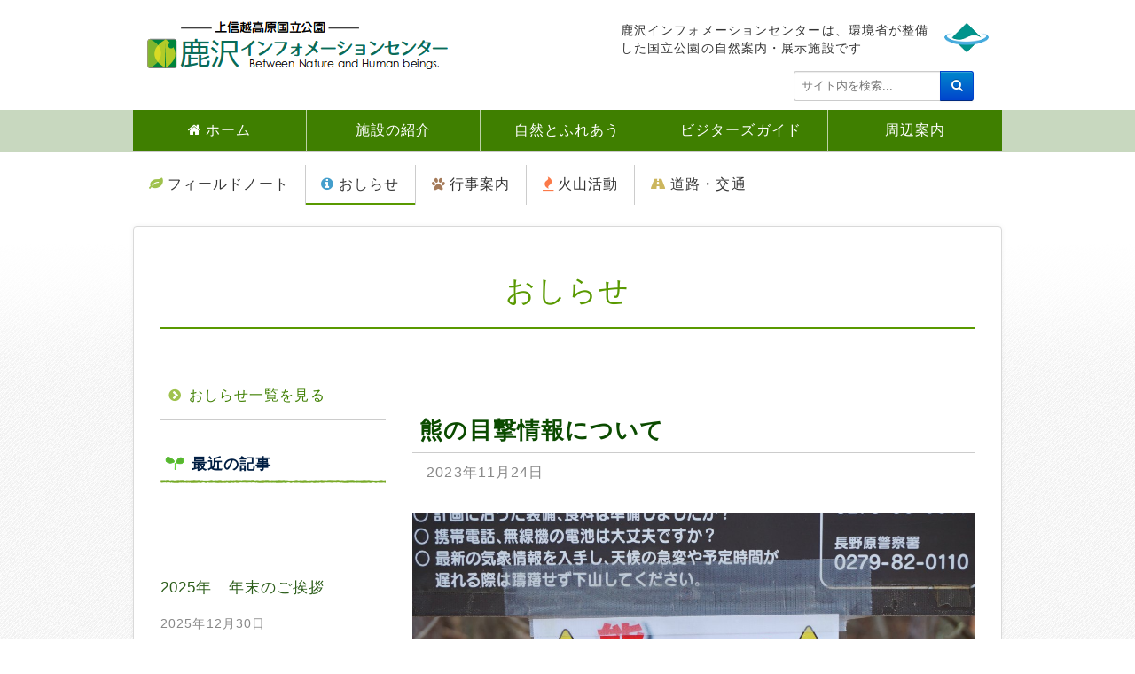

--- FILE ---
content_type: text/html; charset=utf-8
request_url: http://www.kazawa.jp/info/2023-11-24-05-45-47
body_size: 5946
content:
<!DOCTYPE html>
<html lang="ja-jp" dir="ltr">
<head>
<meta name="viewport" content="width=device-width, initial-scale=1" />
<base href="http://www.kazawa.jp/info/2023-11-24-05-45-47" />
	<meta http-equiv="content-type" content="text/html; charset=utf-8" />
	<meta name="keywords" content="上信越高原国立公園,鹿沢,湯の丸" />
	<meta name="author" content="サイト管理者" />
	<meta name="description" content="鹿沢インフォメーションセンターの活動や、鹿沢・湯の丸高原地域の自然・環境に関するおしらせです。" />
	<title>熊の目撃情報について - 鹿沢インフォメーションセンター</title>
	<link href="http://www.kazawa.jp/info/2023-11-24-05-45-47" rel="canonical" />
	<link href="/templates/geranium/favicon.ico" rel="shortcut icon" type="image/vnd.microsoft.icon" />
	<link href="/media/plg_content_mavikthumbnails/slimbox2/css/slimbox2.css" rel="stylesheet" type="text/css" />
	<link href="/templates/geranium/css/bootstrap.min.css" rel="stylesheet" type="text/css" />
	<link href="/templates/geranium/css/drawer.css" rel="stylesheet" type="text/css" />
	<link href="/templates/geranium/css/hightlight/atom-one-dark.css" rel="stylesheet" type="text/css" />
	<link href="/templates/geranium/css/common.css" rel="stylesheet" type="text/css" />
	<link href="/templates/geranium/css/kzic-style.css" rel="stylesheet" type="text/css" />
	<link href="http://www.kazawa.jp/modules/mod_news_pro_gk5/interface/css/style.css" rel="stylesheet" type="text/css" />
	<link href="/modules/mod_tags_thumblist/css/style.css" rel="stylesheet" type="text/css" />
	<style type="text/css">
a.thumbnail { }div.mod_search142 input[type="search"]{ width:auto; }
	</style>
	<script src="/media/jui/js/jquery.min.js?96c2eb43200ade1f7b9e97e94e6102df" type="text/javascript"></script>
	<script src="/media/jui/js/jquery-noconflict.js?96c2eb43200ade1f7b9e97e94e6102df" type="text/javascript"></script>
	<script src="/media/jui/js/jquery-migrate.min.js?96c2eb43200ade1f7b9e97e94e6102df" type="text/javascript"></script>
	<script src="/media/plg_content_mavikthumbnails/slimbox2/js/slimbox2.js" type="text/javascript"></script>
	<script src="/media/system/js/caption.js?96c2eb43200ade1f7b9e97e94e6102df" type="text/javascript"></script>
	<script src="/media/jui/js/bootstrap.min.js?96c2eb43200ade1f7b9e97e94e6102df" type="text/javascript"></script>
	<script src="/templates/geranium/js/iscroll.js" type="text/javascript"></script>
	<script src="/templates/geranium/js/drawer.js" type="text/javascript"></script>
	<script src="/templates/geranium/js/jquery.rwdImageMaps.min.js" type="text/javascript"></script>
	<script src="/templates/geranium/js/highlight.pack.js" type="text/javascript"></script>
	<script src="/templates/geranium/js/RDB.js" type="text/javascript"></script>
	<script src="/templates/geranium/js/geranium.js" type="text/javascript"></script>
	<script src="http://www.kazawa.jp/modules/mod_news_pro_gk5/interface/scripts/engine.jquery.js" type="text/javascript"></script>
	<script src="/media/system/js/html5fallback.js" type="text/javascript"></script>
	<script type="text/javascript">
jQuery(window).on('load',  function() {
				new JCaption('img.caption');
			});jQuery(function($){ initTooltips(); $("body").on("subform-row-add", initTooltips); function initTooltips (event, container) { container = container || document;$(container).find(".hasTooltip").tooltip({"html": true,"container": "body"});} });
	</script>

<script>
(function($){
	$(document).ready(function()
	{
		$('.drawer').drawer();
		$('img[usemap]').rwdImageMaps();
	});
})(jQuery);
hljs.initHighlightingOnLoad();
</script>
<!--[if lt IE 9]>
<script src="/media/jui/js/html5.js" type="text/javascript"></script>
<script src="/templates/geranium/js/respond.min.js" type="text/javascript"></script>
<script src="/templates/geranium/js/selectivizr-min.js" type="text/javascript"></script>
<script src="/templates/geranium/js/jquery.backgroundSize.js" type="text/javascript"></script>
<script src="/templates/geranium/js/flexibility.js" type="text/javascript"></script>
<![endif]-->
</head>
<body class="site drawer drawer--right com_content view-article layout-blog no-task itemid-134">
	<!-- ヘッダー -->
	<header role="banner">
		<div class="header-inner container">
			<div class="row">
				<div class="col-sm-5">
					<a class="brand" href="/">
						<img src="http://www.kazawa.jp/images/symbol/logo-kic.png" alt="鹿沢インフォメーションセンター" />											</a>
				</div>
				<div class="header-search col-sm-7">
					

<div class="custom moe-info"  >
	<div class="desc small">鹿沢インフォメーションセンターは、環境省が整備した国立公園の自然案内・展示施設です</div>
<div class="img"><a href="http://www.env.go.jp/park/index.html" target="_blank" rel="alternate noopener noreferrer" class="no-icon"> <img src="/images/symbol/logo-MOE.png" alt="環境省" class="opacity center-block" caption="false" width="50" /> </a></div></div>
<div class="search mod_search142">
	<form action="/info" method="post" class="form-inline">
		<label for="mod-search-searchword" class="element-invisible">検索...</label> <input name="searchword" id="mod-search-searchword" maxlength="200"  class="inputbox search-query" type="search" size="13" placeholder="サイト内を検索..." /><button class="button btn btn-primary icon-search" onclick="this.form.searchword.focus();"></button>		<input type="hidden" name="task" value="search" />
		<input type="hidden" name="option" value="com_search" />
		<input type="hidden" name="Itemid" value="134" />
	</form>
</div>

<div class="custom-translation"  >
	<div id="google_translate_element"></div>
<script type="text/javascript">// <![CDATA[
function googleTranslateElementInit() {
  new google.translate.TranslateElement({pageLanguage: 'ja', includedLanguages: 'ar,de,el,en,es,fr,hi,id,it,ko,ms,nl,pt,ru,th,tl,tr,vi,zh-CN,zh-TW', autoDisplay: false}, 'google_translate_element');
}
// ]]></script>
<script type="text/javascript" src="//translate.google.com/translate_a/element.js?cb=googleTranslateElementInit"></script></div>

				</div>
			</div>
		</div>
		<!-- ナビゲーション -->
		<!-- ドロワー -->
				<div id="drawer-outer">
			<button type="button" class="drawer-toggle drawer-hamburger">
				<span class="sr-only">toggle navigation</span>
				<span class="drawer-hamburger-icon"></span>
			</button>
			<nav id="menu-drawer" class="container">
				<nav class="drawer-nav" role="navigation">
							<div class="moduletable">
						<ul class="nav menu drawer-menu mod-list">
<li class="item-879"><a href="/" class="icon-home">ホーム</a></li><li class="item-880"><a href="/facility/about-us" class="icon-institution">施設の紹介</a></li><li class="item-881"><a href="/activity" class="icon-tree">自然とふれあう</a></li><li class="item-882"><a href="/visitors-guide/about-kazawa" class="icon-compass">ビジターズガイド</a></li><li class="item-883"><a href="/vicinity/watch" class="icon-map-signs">周辺案内</a></li><li class="item-884"><a href="/fieldnote" class="icon-leaf">フィールドノート</a></li><li class="item-885 current active"><a href="/info" class="icon-info-circle">おしらせ</a></li><li class="item-886"><a href="/event" class="icon-paw">行事案内</a></li><li class="item-887"><a href="/volcano/volcano-info" class="icon-fire">火山活動</a></li><li class="item-888"><a href="/traffic/traffic-reg" class="icon-road">道路・交通</a></li></ul>
		</div>
	
				</nav>
			</nav>
		</div>
				<!-- /ドロワー -->
		<!-- トップメニュー -->
				<div id="nav1-outer" class="hidden-tablet">
			<nav id="menu-top" class="container">
						<div class="moduletable">
						<ul class="nav menu-top mod-list">
<li class="item-124 active"><a href="/" class="icon-home">ホーム</a></li><li class="item-125"><a href="/facility/about-us" >施設の紹介</a></li><li class="item-127"><a href="/activity" >自然とふれあう</a></li><li class="item-128"><a href="/visitors-guide/about-kazawa" >ビジターズガイド</a></li><li class="item-129"><a href="/vicinity/watch" >周辺案内</a></li></ul>
		</div>
	
			</nav>
		</div>
				<!-- /トップメニュー -->
		<!-- サブメニュー -->
				<div id="nav2-outer" class="hidden-tablet">
			<nav id="menu-sub" class="container">
						<div class="moduletable no-break">
						<ul class="nav menu nav-horizontal menu-sub mod-list">
<li class="item-498"><a href="/fieldnote" class="icon-leaf">フィールドノート</a></li><li class="item-499 current active"><a href="/info" class="icon-info-circle">おしらせ</a></li><li class="item-500"><a href="/event" class="icon-paw">行事案内</a></li><li class="item-501"><a href="/volcano/volcano-info" class="icon-fire">火山活動</a></li><li class="item-502"><a href="/traffic/traffic-reg" class="icon-road">道路・交通</a></li></ul>
		</div>
	
			</nav>
		</div>
				<!-- /サブメニュー -->
		<!-- /ナビゲーション -->
	</header><!-- /ヘッダー -->
	<div class="container-outer">
		<!-- コンテンツ -->
		<div id="contents" class="container">
						<!-- トップワイド -->
			<div class="row-w">
				<div class="col-all">
							<div class="moduletable">
						

<div class="custom"  >
	<div class="h-cat talign-center">おしらせ</div></div>
		</div>
	
				</div>
			</div>
			<!-- /トップワイド -->
								<div class="row-w">
						<!-- メイン -->
						<main role="main" class="col-main-l">
							<!-- パンくずリスト -->
							
							<!-- トップイン -->
							<noscript>
								このページではJavaScriptを使用しています。
							</noscript>
							<div id="system-message-container">
	</div>

							
							<div class="item-page info" itemscope itemtype="https://schema.org/Article">
	<meta itemprop="inLanguage" content="ja-JP" />
	
		
			<div class="page-header">
		<h2 itemprop="headline">
			熊の目撃情報について		</h2>
							</div>
					
		
						<dl class="article-info muted">

		
			<dt class="article-info-term">
									詳細							</dt>

			
			
			
			
										<dd class="published">
				<span class="icon-calendar" aria-hidden="true"></span>
				<time datetime="2023-11-24T14:45:47+09:00" itemprop="datePublished">
					2023年11月24日				</time>
			</dd>			
		
					
			
						</dl>
	
	
		
							<div itemprop="articleBody">
		<img src="/images/2023/20231124-144355.jpg" class="" />2023年11月23日（木）　<br />村上山の登山道周辺で熊の目撃情報がありました。登山や散策をされる方は十分お気をつけください。　2023.11.23 	</div>

	
									</div>

									<div class="moduletable">
						
			</div>
			<div class="moduletable">
						

<div class="custom"  >
	<button class="btn btn-back btn-info" type="button" onclick="history.back();"> 戻る </button></div>
		</div>
	
						</main><!-- /メイン -->
						<!-- 左サイド -->
												<aside id="sidebar" class="col-aside-l">
									<div class="moduletable blog-link">

		
			<ul class="nav menu list-link mod-list">
<li class="item-983 current active"><a href="/info" >おしらせ一覧を見る</a></li></ul>

		</div>

			<div class="moduletable articles-latest">

					<h4 class="futaba">最近の記事</h4>
		
				<div class="nspMain  articles-latest" id="nsp-nsp-293" data-config="{
				'animation_speed': 400,
				'animation_interval': 5000,
				'animation_function': 'Fx.Transitions.Expo.easeIn',
				'news_column': 1,
				'news_rows': 5,
				'links_columns_amount': 1,
				'links_amount': 0
			}">		
				
					<div class="nspArts bottom" style="width:100%;">
								<div class="nspArtScroll1">
					<div class="nspArtScroll2 nspPages1">
																	<div class="nspArtPage active nspCol1">
																				<div class="nspArt nspCol1" style="padding:0;">
								<a href="/info/2025-2" class="nspImageWrapper tleft fleft"  style="margin:0 10px 10px 0;" target="_self"><img  class="nspImage" src="http://www.kazawa.jp/modules/mod_news_pro_gk5/cache/2025.20251231-132703nsp-293.jpg" alt=""  style="width:68px;height:68px;" /></a><h4 class="nspHeader tleft fnull has-image"><a href="/info/2025-2"  title="2025年　年末のご挨拶" target="_self">2025年　年末のご挨拶</a></h4><p class="nspInfo nspInfo1 tleft fnull">2025年12月30日 </p>							</div>
																															<div class="nspArt nspCol1" style="padding:0;">
								<a href="/info/2025-12-02-03-44-10" class="nspImageWrapper tleft fleft"  style="margin:0 10px 10px 0;" target="_self"><img  class="nspImage" src="http://www.kazawa.jp/modules/mod_news_pro_gk5/cache/2025.20251202-154951nsp-293.jpg" alt=""  style="width:68px;height:68px;" /></a><h4 class="nspHeader tleft fnull has-image"><a href="/info/2025-12-02-03-44-10"  title="冬季の開館日につきまして" target="_self">冬季の開館日につきまして</a></h4><p class="nspInfo nspInfo1 tleft fnull">2025年12月02日 </p>							</div>
																															<div class="nspArt nspCol1" style="padding:0;">
								<a href="/info/2025-08-30-08-22-07" class="nspImageWrapper tleft fleft"  style="margin:0 10px 10px 0;" target="_self"><img  class="nspImage" src="http://www.kazawa.jp/modules/mod_news_pro_gk5/cache/2022.20220912-095759nsp-293.jpg" alt=""  style="width:68px;height:68px;" /></a><h4 class="nspHeader tleft fnull has-image"><a href="/info/2025-08-30-08-22-07"  title="９月から、鹿沢の森　秋のガイドウォークが始まります！" target="_self">９月から、鹿沢の森　秋のガイドウォ&hellip;</a></h4><p class="nspInfo nspInfo1 tleft fnull">2025年08月30日 </p>							</div>
																															<div class="nspArt nspCol1" style="padding:0;">
								<a href="/info/2025-07-29-05-10-19" class="nspImageWrapper tleft fleft"  style="margin:0 10px 10px 0;" target="_self"><img  class="nspImage" src="http://www.kazawa.jp/modules/mod_news_pro_gk5/cache/2025.20250729-135353nsp-293.jpg" alt=""  style="width:68px;height:68px;" /></a><h4 class="nspHeader tleft fnull has-image"><a href="/info/2025-07-29-05-10-19"  title="風が通る涼しいデッキでのんびりしませんか？" target="_self">風が通る涼しいデッキでのんびりしま&hellip;</a></h4><p class="nspInfo nspInfo1 tleft fnull">2025年07月29日 </p>							</div>
																															<div class="nspArt nspCol1" style="padding:0;">
								<a href="/info/2025-07-06-02-54-10" class="nspImageWrapper tleft fleft"  style="margin:0 10px 10px 0;" target="_self"><img  class="nspImage" src="http://www.kazawa.jp/modules/mod_news_pro_gk5/cache/2025.20250706-114249nsp-293.jpg" alt=""  style="width:68px;height:68px;" /></a><h4 class="nspHeader tleft fnull has-image"><a href="/info/2025-07-06-02-54-10"  title="木の伐採をしました" target="_self">木の伐採をしました</a></h4><p class="nspInfo nspInfo1 tleft fnull">2025年07月06日 </p>							</div>
												</div>
																</div>

									</div>
			</div>
		
				
			</div>

		</div>

			<div class="moduletable-bn">

		
			

<div class="custom-bn"  >
	<div class="bn-wrap"><a class="no-icon" href="/info/lan-national-park-wi-fi" rel="alternate"> <img class="opacity" src="/images/banners/bn-np-wifi.jpg" alt="National Park WiFi" caption="false" width="220" /> </a> <a class="no-icon" href="/info/2016-09-10-03-29-36" rel="alternate"><img class="opacity" src="/images/banners/bn-asama-geo.png" caption="false" width="220" height="116" /></a> <a class="no-icon" href="http://tsumatabi.com/" target="_blank" rel="alternate noopener noreferrer"><img class="opacity" src="/images/banners/bn-tsumatabi.jpg" caption="false" width="200" height="64" /></a> <a href="/info/2016-03-11-05-43-09" rel="alternate"><img caption="false" class="opacity" src="/images/banners/asama-nihonjika.png" alt="浅間山ニホンジカ目撃調査" width="220" /></a></div></div>

		</div>

			<div class="moduletable">

		
			

<div class="custom"  >
	<div id="partners-site">
<h4 class="h-x2"><span class="inner">関連サイト</span></h4>
<div class="bn-wrap"><a class="no-icon" href="http://blog.goo.ne.jp/kazawapv" target="_blank" rel="noopener noreferrer"> <img class="opacity" src="/images/banners/bn-kazawa-manza-PV.png" alt="鹿沢・万座パークボランティア" width="220" /> </a> <a class="no-icon" href="http://chubu.env.go.jp/blog/joshinetsu/index.html" target="_blank" rel="noopener noreferrer"> <img class="opacity" src="/images/banners/bn-active-ranger.png" alt="アクティブレンジャー日記" width="220" /> </a> <a class="no-icon" href="https://manzanc.jp/" target="_blank" rel="noopener noreferrer"> <img class="opacity" src="/images/banners/bn-mznc_x220.png" alt="万座しぜん情報館" width="220" /> </a></div>
</div></div>

		</div>

			<div class="moduletable">

					<h4 class="futaba">過去の記事</h4>
		
				<ul class="archive-module mod-list">
		<li>
		<a href="/archives?year=2022&amp;month=3">
			2022年 3月		</a>
	</li>
		<li>
		<a href="/archives?year=2022&amp;month=2">
			2022年 2月		</a>
	</li>
		<li>
		<a href="/archives?year=2022&amp;month=1">
			2022年 1月		</a>
	</li>
		<li>
		<a href="/archives?year=2021&amp;month=12">
			2021年 12月		</a>
	</li>
		<li>
		<a href="/archives?year=2021&amp;month=11">
			2021年 11月		</a>
	</li>
		<li>
		<a href="/archives?year=2021&amp;month=10">
			2021年 10月		</a>
	</li>
		<li>
		<a href="/archives?year=2021&amp;month=9">
			2021年 9月		</a>
	</li>
		<li>
		<a href="/archives?year=2021&amp;month=8">
			2021年 8月		</a>
	</li>
		<li>
		<a href="/archives?year=2021&amp;month=6">
			2021年 6月		</a>
	</li>
		<li>
		<a href="/archives?year=2021&amp;month=5">
			2021年 5月		</a>
	</li>
		<li>
		<a href="/archives?year=2021&amp;month=4">
			2021年 4月		</a>
	</li>
		<li>
		<a href="/archives?year=2021&amp;month=1">
			2021年 1月		</a>
	</li>
	</ul>

		</div>

			<div class="moduletable">

		
			<ul class="nav menu list-link mod-list">
<li class="item-950"><a href="/archives" >すべての過去の記事</a></li></ul>

		</div>

	
						</aside>
						<!-- /左サイド -->
										<!-- 右サイド -->
				<!-- /右サイド -->
			</div>
		</div><!-- /コンテンツ -->
		<!-- ページトップボタン -->
		<div id="pagetop-fade"><a href="#top"></a></div>
	</div>
	<!-- フッター -->
	<footer role="contentinfo">
		<div class="container">
			<ul class="nav menu nav-horizontal nav-footer mod-list">
<li class="item-151"><a href="/site-policy" >サイトのご利用にあたって</a></li><li class="item-152"><a href="/access" >経路案内</a></li><li class="item-154"><a href="/contact" >お問い合わせ </a></li></ul>

			<div class="copyright">&copy; 2005-2026 鹿沢インフォメーションセンター</div>
		</div>
	</footer><!-- /フッター -->
</body>
</html>


--- FILE ---
content_type: text/css
request_url: http://www.kazawa.jp/templates/geranium/css/kzic-style.css
body_size: 10545
content:
@charset "UTF-8";
/*
 *CSS kzic-style for Joomla3.x
 *@author Hiroki Furukawa
 */

/* ######################### 基本要素 ######################### */

body {
	background: url(../images/tex-paper.png);
}
b {
	color: #a63f54;
}

/* ######################### リンク ######################### */

a {
	*color: #3f7f00;
	color: #2d5e1b;
}
a:hover,
a:focus,
a:active {
	color: #00978e;
}

/* ######################### 見出し ######################### */
h1 {
	font-weight: normal;
}
h1,
h2 {
	color: #0b4b00;
}
h3,
h4 {
	color: #001e43;
}

/* ********** 見出し スタイル ********** */

/* ----- Lボーダー ----- */
.h-l {
	border-left-color: #498c06;
}
/* ----- 2色Lボーダー ----- */
.h-l2 {
	border-left-color: #498c06;
}
/* ----- 2色ボーダー ----- */
.h-b2:after {
	background-color: #3498db;
}
/* ----- Iボーダー ----- */
.h-i {
	*border-left-color: #d2691e;
}
/* ----- ボックス ----- */
.h-x {
	border-left-color: #b0778c;
	background-color: #f5f2ee;
}
/* ----- ボックス-2 ----- */
.h-x2 span.inner {
	border-left-color: #498c06;
}
/* ----- フォーマル ----- */
.formal h3,
h3.formal {
	color: #498c06;
	border-left-color: #b0baac;
}
/* ----- 双葉 ----- */
.futaba{
	background: url(../images/tex-pastel-line-yg.png) left bottom repeat-x;
	padding: 5px 5px 10px 2em;
	margin-bottom: 10px;
	text-indent: -1.9rem;
}
.futaba:before{
	content: url(../images/symbol/futaba-15.png);
	position: relative;
	top: 1px;
	background: transparent;
	padding-right: .5rem;
}
/* -- フィールドノート -- */
.ribbon.nature {
	background: #75a275;
}
/* -- おしらせ -- */
.ribbon.info {
	background: #73654f;
}
/* ----- カテゴリ見出し ----- */
.h-cat {
	font-size: 2.1rem;
	font-weight: normal;
	position: relative;
	color: #599900;
	margin-bottom: 3rem;
	padding: 1.125rem .75rem;
	border-bottom: #599900 2px solid;
}
.h-cat .sub-text {
	font-size: 1rem;
	color: #333;
}
@media (min-width: 460px) {
	/* -- 施設の紹介 -- */
	.h-cat.facility {
		background: url(../images/headers/institution.png) right bottom no-repeat;
	}
	/* -- フィールド・ノート -- */
	.h-cat.fnote {
	}
	/* -- ビジターズガイド -- */
	.h-cat.visitors {
		background: url(../images/headers/compus.jpg) right bottom no-repeat;
		padding-top: 20px;
	}
	/* -- 上信越高原国立公園 -- */
	.h-cat.jse-np {
		background: url(../images/headers/kusatsushiranesan.png) right bottom no-repeat;
		border-bottom: #666 1px solid;
	}
}
@media (max-width: 480px) {
	.h-cat {
		background: none;
	}
}
/* ----- パステルライン ----- */
.h-img-pastel {
	padding: .375rem;
	background: url(../images/tex-pastel-line-yg.png) left bottom repeat-x;
}
.h-img-pastel img {
	display: inline;
	margin-right: .375rem;
}

/* ######################### リスト ######################### */

/* ----- 丸 ----- */
ul.disc > li:before {
	color: #9fc24d;
}
/* ----- 四角 ----- */
ul.square > li:before {
	background-color: #9fc24d;
}
/* ----- 葉 ----- */
dl.leaf:before {
	content: "";
}
dl.leaf dt:before {
	content: url(../images/symbol/leaf-24x.png);
	position: relative;
	top: 4px;
	padding-right: .25em;
}
/* ----- リストパッド ----- */
.list-pad li {
	background: #f3f9fc;
}
.list-pad h3 {
	color: #016da2;
}
/* / */
dt:before {
	color: #599900;
}

/* ######################### テーブル ######################### */

/* ----- 行事案内 ----- */
table.event {
	border-collapse: separate;
	border-spacing: 3px;
}
table.event th {
	color: #633;
	background: #e3deb8;
	text-align: right;
	font-weight: bold;
	width: 24%;
}
table.event td {
	background: #f7f4ef;
}
@media (max-width: 480px) {
	table.event th {
		text-align: center;
	}
}

/* ######################### レイアウト ######################### */

/* ********** ボックス ********** */

/* ----- 注釈 ----- */
.box-note h4,
.h-note {
	color: #7a2c3c;
	font-weight: bold;
}
/* ----- ペーパー ----- */
.box-paper {
	background: url(../images/tex-paper.png) left top;
	border-color: #eee #ddd #ccc #eee;
	border-width: 1px;
	border-style: solid;
}
/* ----- 赤ピンメモ ----- */
.box-paper-pin {
	font-size: 98.75%;
	padding: 50px 28px 28px;
    background: url("../images/bg-paper-0.png") no-repeat center top,
				url("../images/bg-paper-1.png") no-repeat left top,
				url("../images/bg-paper-2.png") no-repeat right top,
				url("../images/bg-paper-3.png") no-repeat left bottom,
				url("../images/bg-paper-4.png") no-repeat right bottom,
				url("../images/bg-paper-5.png") repeat-x center top,
				url("../images/bg-paper-6.png") repeat-y right center,
				url("../images/bg-paper-7.png") repeat-x center bottom,
				url("../images/bg-paper-8.png") repeat-y left center,
				url("../images/bg-paper-9.png") repeat center center;
}

/* ********** レイアウト その他のクラス ********** */

/* ----- ドロップキャップ ----- */
.drop-cap {
	background-color: #3f7f00;
}

/* ----- イメージアイコン ----- */
/* -- 葉 -- */
.img-icon-leaf:before {
	content: url(../images/symbol/leaf-24x.png);
	display: inline-block;
	vertical-align: middle;
	height: 1.75em;
	padding-right: .25em;
}
/* -- フェイスブック -- */
.icon-facebook:before {
	content: url(../images/symbol/icon-facebook-16.png);
}
/* -- 注意 -- */
.icon-caution:before {
	content: url(../images/symbol/icon-caution-16.png);
}
/* ----- バッジ -----*/
/* RDB */
.badge.rdb-cr {
	background-color: #CD3030;
}
.badge.rdb-vu {
	color: #333;
	background-color: #fcc800;
}
.badge.rdb-nt {
	background-color: #006666;
}

/* ######################### ヘッダー ######################### */

header {
	background: #fff;
	padding-top: 1.5rem;
}
.header-inner:before,
.header-inner:after {
	display: table;
	content: " ";
}
.header-inner:after {
	clear: both;
}
.brand img,
.site-description {
	margin-bottom: .75rem;
}
.header-search {
	text-align: right;
}
.header-search input,
.header-search button,
select.goog-te-combo {
	font-size: 10pt;
	margin-bottom: 0;
	padding: 6px 8px;
	height: 34px;
}
div.mod_search142 input[type="search"] {
	width: 166px !important;
	border-right: 0;
}
@media (max-width: 768px) {
	.brand {
		display: block;
		margin-bottom: 2rem
	}
	.header-search {
		text-align: center;
		margin-bottom: 0;
	}
}
@media (max-width: 420px) {
	.brand {
		margin-right: 60px;
	}
}

/*----- google翻訳 ----- */
.custom-translation {
	display: inline-block;
	margin-bottom: 8px;
	margin-left: .75rem;
}
select.goog-te-combo {
	width: 200px;
}
.custom-translation img {
	display: inline;
}
.goog-te-gadget .goog-te-combo {
	margin-top: 0 !important;
}

/*----- 環境省インフォ ----- */
.moe-info {
	margin-bottom: 15px;
}
.moe-info > .desc {
	text-align: left;
	max-width: 360px;
}
.moe-info > .desc,
.moe-info > .img {
	display: inline-block;
}

@media(max-width: 768px) {
	.moe-info > .desc,
	.moe-info > .img {
		display: block;
		margin-left: auto;
		margin-right: auto;
		margin-bottom: 20px;
		text-align: center;
	}
}


/* ######################### メニュー ######################### */

.nav li {
	padding-bottom: 0;
	margin-bottom: 0;
	line-height: 1.425;
}
.nav > li > a {
	display: block;
	border-bottom: 1px solid #ccc;
	padding: 1rem .75rem;
}
.nav > li > a:hover,
.nav > li > a:active,
.nav > li > a:focus {
	background: #fafafa;
	text-decoration: none;
}
.nav > li > a.icon-home {
	line-height: inherit;
}
/* ----- 子要素 ----- */
.nav-child {
	margin-top: 0;
}
.nav-child small {
	font-size: 100%;
}

/* ********** 水平 ********** */

.nav-horizontal {
	margin-bottom: 1.5rem;
}
.nav-horizontal > li {
	display: inline-block;
	position: relative;
	border-right: #ccc 1px solid;
}
.nav-horizontal > li:last-child {
	border-right: 0;
}
.nav-horizontal > li > a {
	display: block;
	padding: .75rem 1.125rem;
	border-bottom: none;
}
.nav-horizontal > li > a:hover,
.nav-horizontal > li.active > a,
.nav-horizontal > li.active > a:hover {
	background: transparent;
}
.nav-horizontal > li.active > a,
.nav-horizontal > li.active > a:hover {
	text-decoration: none;
}
@media (max-width: 480px) {
	.nav-horizontal > li {
		display: block;
		border-right: none;
		border-left: 1px solid #999;
		margin-bottom: 0;
	}
}

/* ********** ドロワー ********** */

@media (max-width: 768px) {
	.drawer-nav {
		background: #3f7f00;
		z-index: 9999;
	}
	.drawer-overlay {
		z-index: 9998;
	}
	.drawer-hamburger {
		width: 45px;
	}
	.drawer-hamburger-icon {
		z-index: 1000;
	}
	.drawer-hamburger-icon:after {
		content: "メニュー";
		font-size: 10px;
		color: #333;
		display: block;
		padding-top: 2px;
		line-height: 1.725;
	}
	.drawer-hamburger-icon,
	.drawer-hamburger-icon:before,
	.drawer-hamburger-icon:after {
		height: 3px;
		background: #333;
	}
	.drawer-open .drawer-hamburger {
		width: 2rem;
	}
	.drawer-open .drawer-hamburger-icon:after {
		content: "";
	}
	.drawer-menu {
		padding-top: 3rem;
	}
	.drawer-menu > li > a {
		color: #fff;
		border-bottom: #599900 1px dotted;
		padding: .6rem .75rem;
	}
	.drawer-menu > li > a:focus {
		background: transparent;
	}
	.nav.drawer-menu li.current > a,
	.nav.drawer-menu li.current > a,
	.nav.drawer-menu li > a:hover,
	.nav.drawer-menu li > a:hover {
		font-weight: normal;
		text-decoration: none;
		color: #fff;
		background: #599900;
	}
	.drawer-menu li > a[class^="icon-"]:before,
	.drawer-menu li > a[class*=" icon-"]:before {
		opacity: .5;
		display: inline-block;
		width: 1.5rem;
		text-align: center;
	}
}
@media (min-width: 769px) {
	#drawer-outer {
		display: none;
	}
}

/* ********** トップメニュー ********** */
#nav1-outer {
	background: rgba(37,101,0,.25);
}
#menu-top.container,
#menu-sub.container {
	padding: 0;
}
/* ----- トップ-1 ----- */
#menu-top .moduletable {
	margin-bottom: 0;
}
.menu-top {
	display: flex;
	display: -webkit-box;
	display: -ms-flexbox;
	display: -webkit-flex;
	-js-display: flex;
}	
.menu-top > li {
	display: inline-block;
	text-align: center;
}
.menu-top > li > a,
.menu-top > li.active > a { /* フィックス */
	display: block;
	color: #fff;
	background: #3f7f00;
	height: 100%;
	font-weight: normal;
	text-decoration: none;
	transition: .3s linear;
	padding: .75rem 4px;
	border-right: 1px solid rgba(255,255,255,.65);
}
.menu-top > li:last-child > a {
	border-right: none;
}
.menu-top > li > a:hover,
.menu-top > li > a:active,
.menu-top > li > a:focus,
.menu-top > li.current > a,
.menu-top > li.current > a:hover,
.menu-top > li.active > a:hover {
	background: #599900;
}
.menu-top .current > a,
.menu-top .current > a:hover,
.menu-top > li.active > a:hover {
	font-weight: normal;
	color: #fff;
}
@media (min-width: 992px) {
	.menu-top > li {
		width: 20%;
	}
}
@media (min-width: 769px) and (max-width: 991px) {
	.menu-top > li {
		width: 20%;
	}
}
/* ----- トップ-2 ----- */
#nav2-outer {
	background: #fff;
	padding-top: 15px;
}
.menu-sub li > a {
	color: #333;
}
.menu-sub li > a:focus,
.menu-sub li > a:active {
	background: transparent;
}
/* アンダーラインアニメーション スライドLR */
/*
.menu-sub > li > a {
	padding: 10px;
}
.menu-sub > li:after {
	content: '';
	display: block;
	width: 0;
	transition: all .4s ease;
	border-bottom: #19448e 4px solid;
}
.menu-sub > li:hover:after {
	width: 100%;
}
.menu-sub > li.current:after {
	content: '';
	width: 100%;
	border-bottom: #973A2C 4px solid;
}
*/
/* アンダーラインアニメーション スライドC */
.menu-sub > li:before,
.menu-sub > li:after{
	position: absolute;
	bottom: 0;
	content: "";
	display: inline-block;
	width: 0;
	height: 2px; 
	background: #599900;
	transition: .5s;
}
.menu-sub > li:before{
	left: 50%;
}
.menu-sub > li:after{
	right: 50%;
}
.menu-sub > li:hover:before,
.menu-sub > li:hover:after,
.menu-sub > li.current:before,
.menu-sub > li.current:after {
	width: 50%;
}
.menu-sub .current > a,
.menu-sub .current > a:hover {
	font-weight: normal;
}
/* アイコンの色 */
@media (min-width: 769px) {
	.nav li a.icon-leaf:before {
		color: #9fc24d;
	}
	.nav li a.icon-info-circle:before {
		color:  #439ecc;
	}
	.nav li a.icon-paw:before {
		color:  #a57b5a;
	}
	.nav li a.icon-fire:before {
		color:  #fb7a49;
	}
	.nav li a.icon-road:before {
		color:  #ccb65e;
	}
}

/* ********** ホームメニュー ********** */

#home-menu.nav {
	background: #f7f4ef;
	padding: 1.875rem 1.125rem 1.125rem 1.5rem;
}
#home-menu.nav > li {
	display: inline-block;
	width: 33.333%;
	height: auto;
	padding: 0 10px;
	margin: 0 -3px;
}
#home-menu.nav > li > a {
	display: block;
	border-bottom: none;
	padding: 0;
	margin-top: .375rem;
	margin-bottom: .375rem !important;
}
#home-menu.nav > li > a > img {
	max-width: 100%;
}
@media (max-width: 520px) {
	#home-menu.nav > li {
		width: 50%;
	}
}
@media (max-width: 360px) {
	#home-menu.nav {
		padding: 1.125rem .375rem .375rem .75rem;
		margin: 1.125rem 0;
	}
	#home-menu.nav > li {
		padding: 0 .375rem;
	}
}

/* ********** アイコンパッドメニュー ********** */

.nav-icon-pad {
	margin-left: 0;
	display: flex;
	display: -webkit-box;
	display: -ms-flexbox;
	display: -webkit-flex;
	-js-display: flex;
	justify-content: space-between;
	-webkit-justify-content: space-between;
	-webkitbox-pack:justify;
	-ms-flex-pack:justify;
	flex-wrap: wrap;
}
.nav-icon-pad > li {
	list-style: none;
	width: 33.3%;
	margin-bottom: 16px;
}
.nav-icon-pad > li > a {
	text-decoration: none;
	text-align: center;
	border-radius: 8px;
	border: 1px solid transparent;
	margin-left: 8px;
	margin-right: 8px;
	background-color: #fafafa;
}
.nav-icon-pad > li.active > a {
	border: 1px solid #ccc;
	font-weight: bold;
	color: #333;
	background-color: transparent;
}
.nav-icon-pad > li > a:hover {
	background-color: transparent;
	border: 1px solid #ccc;
}
.nav-icon-pad > li.active > a:hover {
	background-color: transparent;
	border: 1px solid #ccc;
}
.nav-icon-pad > li > a > img {
	margin: 5px auto;
	width: 100%;
	max-width: 64px;
}
@media(max-width: 660px) {
	.nav-icon-pad > li {
		width: 50%;
	}
}

/* ********** フッターメニュー ********** */

.nav-footer > li > a:hover {
	text-decoration: underline;
}
.nav.nav-footer .current > a {
	font-weight: normal;
	color: #666;
}

/* ********** 一覧リンクメニュー ********** */

.blog-link .nav .current > a,
.blog-link .nav .active > a {
	font-weight: normal;
	background: transparent;
	color: #3f7f00;
}
.blog-link .nav .current > a.icon-chevron-circle-right:before,
.blog-link .nav .active > a.icon-chevron-circle-right:before {
	color: #9fc24d
}

.blog-link .nav .current > a:hover,
.blog-link .nav .active > a:hover {
	cursor: pointer;
	background: #fafafa;
	color: #00978e;
}

/* ######################### コンテンツ ######################### */

.container-outer {
	background: url(../images/tex-paper-gr.png) left top repeat-x;
}
#contents.container {
	background-color: #fff;
	border-radius: 4px;
	border: 1px solid #d9d9d9;
	box-shadow: 0px 0px 6px rgba(0, 0, 0, 0.05);
	padding: 30px;
	position: relative;
}
@media (max-width:980px) {
	#contents.container {
		border: none;
		box-shadow: none;
	}
}
@media (max-width:768px) {	
	#contents.container {
		padding: 0 15px 15px;
	}
}

/* *************** コンテンツサイドバー *************** */

/* ----- 天気予報 ----- */
.weather {
	max-width: 480px;
	margin: 0 auto 30px;
}
.weather .bg-weather {
	background: url(../images/bg-weather.png) repeat-x;
}
.pinpoint-weather > div {
	width: 100% !important;
	max-width: 480px;
	height: auto !important;
	word-wrap: break-word;
	margin-left: auto;
	margin-right: auto;
}
.pinpoint-weather #ppwj_8b1854bd-345b-4f5c-968d-6eeff4eb275a {
	padding: 6px 4px 2px !important;
}
.pinpoint-weather [class^="ppwj_"],
.pinpoint-weather [class^="ppwj_"] a,
.pinpoint-weather [id*="_footer"] {
	line-height: 1.42 !important;
}
.pinpoint-weather th {
	line-height: 1.2 !important;
	padding: 2px !important;
	width: auto;
}
.pinpoint-weather a[target="_blank"]:after {
	content: none;
}
/* ----- ライブカメラ ----- */
@media (max-width: 768px) {
	.live-cam {
		max-width: 480px !important;
	}
}
/* ----- ライブカメラ タブメニュー ----- */
.img-tab .nn_tabs.outline_content > .tab-content > .tab-pane {
	padding: 4px;
}
.img-tab small {
	margin-top: 4px;
}
/* ----- 道路状況 / 浅間山のようす ----- */
.img-tab {
	max-width: 480px;
	margin: 0 auto 2.25rem;
}
.img-tab small.icon-video-camera {
	display: block;
	color: #999;
	margin-left: .5em;
}
/* ----- 噴火警戒レベルパネル ----- */
.panel-vol-lvs {
	max-width: 480px;
	margin: 0 auto 30px;
	border-color: #ccc;
}
.panel-vol-lvs .panel-heading {
	color: #fff;
	background: #5b636a;
	text-align: center;
}
.panel-vol-lvs .panel-body {
	background: #f9f9f9;
}
.panel-vol-lvs .vol-wrap {
	margin-top: 2rem;
	text-align: center;
}
.panel-vol-lvs ul {
	padding-left: 1.5em;
}
[class^="vol-lv"] {
	display: inline-block;
	width: 46px;
	height: 46px;
	line-height: 1;
	vertical-align: middle;
	text-align: center;
	font-size: 32px;
	font-weight: bold; 
	text-align: center;
	border-radius: 4px;
	padding-top: 9px;
	margin-bottom: 10px;
	margin-right: 10px;
}
.vol-lv1 {
	color: #fff;
	background: #579d1c;
}
.vol-lv2 {
	color: #fff;
	background: #338080;
}
.vol-lv3 {
	color: #333;
	background: #ffcc00;
}
.vol-lv4 {
	color: #333;
	background: #ff6633;
}
.vol-lv5 {
	color: #fff;
	background: #dc2300;
}
.vol-status {
	display: inline-block;
	font-size: 116%;
	font-weight: bold;
	margin-bottom: 10px;
}
/* ----- バナーリンク ----- */
.bn-wrap {
	text-align: center;
}
.bn-wrap a img {
	display: block;
	margin: 0 auto 1.5rem;
}
	
/* *************** コンテンツメイン *************** */

/* ----- トップフラッシュ ----- */
#top-flash-wrap {
	font-size: 90%;
	clear: both;
	position: relative;
	height: 0;
	padding: 0 0 49.142857%; /*イントリンシック比*/
	overflow: hidden;
}
#top-flash-wrap object {
	position: absolute;
	top: 0;
	left: 0;
	width: 100%;
	height: 100%;
}
/* ----- 園地周辺図 ----- */

/* ----- ルート案内 ----- */
#area-map {
  background: url(../images/map/map-area.png) no-repeat;
  background-size: cover;
}
/* ----- 季節の花 ----- */
/* -- ヘッダー -- */
.flow-pict .header {
	margin-bottom: 20px;
	padding-top: 0;
}
.flow-pict h2 {
	border-bottom: #ccc 2px solid;
	padding-bottom: 8px;
}
/* -- 公園指定植物ラベル -- */
.label-np-des {
	background: #483d8b;
}
.label-jp-sp {
	background: #316745;
}
/* -- サムネイル -- */
.flow-pict .thumbnail {
	margin-bottom: 10px;
}
.tab-pane .thumbnail {
	margin-bottom: 0;
}
/* -- サムネイルのタブ -- */
.tab-content {
	margin-bottom: 10px;
}
.flow-pict .nn_tabs.outline_content > .tab-content > .tab-pane {
	padding: 8px;
}
.flow-pict .nn_tabs > .tab-content > .tab-pane {
	padding: 8px 0;
}
/* -- 解説テーブル -- */
.flow-pict th {
	text-align: right;
	width: 25%;
	background-color: #fff5ee;
}
.flow-pict th,
.flow-pict td {
	border-bottom: #ccc 2px dotted;
	padding: 8px;
}
.flow-pict table p {
	margin-bottom: 10px;
}
/* -- 画像アイコン -- */
/* 葉 */
.flow-pict span.leaf {
	color: #228b22;
	padding-right: 10px;
}
.flow-pict span.leaf:before {
	content: url(../images/symbol/leaf-2-16.png);
	padding-right: .25em;
}
/* 花 */
.flow-pict span.flower {
	color: #dc143c;
	padding-right: 10px;
	display: inline-block;
	vertical-align: middle;
}
.flow-pict span.flower:before {
	content: url(../images/symbol/flower-16.png);
	padding-right: .25em;
	display: inline-block;
	height: 1.75em;
	vertical-align: middle;
}
/* 実 */
.flow-pict span.fruit {
	color: #DB6414;
	padding-right: 10px;
}
.flow-pict span.fruit:before {
	content: url(../images/symbol/fruit-16.png);
	padding-right: .25em;
	display: inline-block;
	height: 1.75em;
	vertical-align: middle;
}
/* ----- 自然体験情報 ----- */
.activity tr {
	*border-bottom: #800000 2px solid;
	border-bottom: #666 1px solid;
}
.activity .catch {
	font-size: 130%;
	color: #800000;
	margin-left: 5%;
}
.activity ul.disc {
	color: #2f4f4f;
}
ul.list-icon-pad {
	padding-left: 0;
}
ul.list-icon-pad li {
	width: 160px;
	display: inline-block;
	margin-bottom: 16px;
}
ul.list-icon-pad li a {
	display: block;
	border: #ccc 1px solid;
	text-align: center;
	font-size: 90%;
	padding: 12px 4px 8px;
	margin-left: 8px;
	margin-right: 8px;
	text-decoration: none !important;
}
@media (max-width: 359px) {
	ul.list-icon-pad li {
		width: 50%;
		margin-left: -2px;
		margin-right: -2px;
	}
}
ul.list-icon-pad li a:hover,
ul.list-icon-pad li a:active,
ul.list-icon-pad li a:focus {
	border: #9c0 1px solid;
}
ul.list-icon-pad li img {
	display: block;
	margin: 0 auto 5px;
}
/* ----- レンゲツツジ開花情報 ----- */

.renge-info-block li {
	display: inline-block;
	width: 148px;
	margin-left: .175rem;
	margin-right: .175rem;
	text-align: center;
}
.renge-info-block h4,
.renge-info-block p {
	height: 5.175em;
}
@media (max-width: 490px) {
	.renge-info-block li {
		width: 48%;
	}
}

/* ********** ページトップボタン ********** */

#pagetop-fade,
#pagetop-slide {
	font-family: 'FontAwesome';
	font-size: 28px;
	position: fixed;
	right: 15px;
	bottom: 15px;
	z-index: 999;
}
#pagetop-fade a,
#pagetop-slide a {
	display: block;
	width: 56px;
	text-decoration: none;
	text-align: center;
	color: rgba(255,255,255,.9);
	background: #599900;
	border-radius: 50%;
	line-height: 56px;
	opacity: .65;
	box-shadow: 1px 1px rgba(0,0,0,.4);
}
#pagetop-fade a:before,
#pagetop-slide a:before {
	content: "\f062";
}
#pagetop-fade a:hover,
#pagetop-slide a:hover {
	opacity: .9;
}
#pagetop-fade a:focus,
#pagetop-slide a:focus {
	outline: none;
}

/* ********** 戻るボタン ********** */

.btn-back.btn-info:before {
	border-top: 3px solid #9bc266;
    border-right: 3px solid #9bc266;

}

/* ######################### フッター ######################### */

footer .container {
	background-color: transparent !important;
	padding-top: 1.5rem;
	margin-bottom: 80px; /* ページトップボタン対応 */
}

/* ********** コピーライト ********** */

footer .copyright {
	font-size: .875rem;
	color: #666;
}

/* ######################### エラーページ ######################### */

#err #contents {  
	background: #fff;
	border: 1px solid #ddd;
	margin-bottom: 15px;
	padding: 20px;
}
@media (max-width: 768px) {
	#err #contents {
		margin-left: 15px;
		margin-right: 15px;
	}
}
#err  #contents .row {
	margin-top: 40px;
}
#err .search-block {
	margin-bottom: 30px;
}
#err .search > form.form-inline {
	text-align: left;
}
#err .search input {
	width: 180px;
}

/* ######################### コンポーネント ######################### */

/* ********** ブログ・記事 ********** */

/* ----- 葉の見出し ----- */
.blog h1,
.blog h2,
#archive-items h1,
#archive-items h2 {
	font-weight: normal;
	padding-left: 0;
}
.blog h2:before,
#archive-items h2:before {
	content: url(../images/symbol/leaf-24x.png);
	display: inline-block;
	vertical-align: middle;
}
.blog.no-icon h2:before {
	content: "";
}
/* ----- ブログ一覧見出し ----- */
.blog-header > .page-header:first-of-type {
	padding: 0;
	border-bottom: none;
}
.blog-header h1 {
	font-size: 1.2rem;
	color: #fff;
	background-color: #5b636a;
	padding-left: 1.5rem;
	padding-right: 1.5rem;
	margin: 0;
	border-radius: 4px;
}
/* ----- 記事情報 ----- */
dl.article-info {
	padding-left: 0;
	margin-top: -1rem;
}
/* -- カテゴリ -- */
.category-name > a {
	font-size: .86rem;
	padding: .25rem .4rem .125rem;
	line-height: 1.425;
	border-radius: 3px;
	vertical-align: middle;
}
.category-name > a:hover,
.category-name > a:focus {
	text-decoration: none;
	opacity: .7;
}
.category-name > a {
	color: #fff;
	background: #043c78;
}
.category-name > a[href^="/fieldnote"] {
	color: #fff;
	background: #618e34;
}
.category-name > a[href^="/info"] {
	color: #fff;
	background: #2e4e73;
}
.category-name > a[href^="/event"] {
	color: #fff;
	background: #866629;
}
.category-name > a[href^="/volcano"] {
	color: #fff;
	background: #943a2c;
}

/* ######################### プラグイン ######################### */

/* ********** 「続きを読む」ボタン ********** */

.readmore .btn span {
	color: #00730a;
}

/* ********** ページャー ********** */

.pager li > a {
	background-color: #599900;
	position: relative;
}
.pager li > a:hover,
.pager li > a:focus {
	background-color: #3f7f00;
}

.pager .icon-chevron-right:before {
	content: "";
	font-size: 0;
}
.pager a[rel="prev"] {
	margin-right: 5px;
	padding: .6rem 2rem .6rem 3rem;
}
.pager a[rel="prev"]:before {
	content: "";
	position: absolute;
	top: 50%;
	left: 1rem;
	width: 8px;
	height: 8px;
	margin-top: -4px;
	border-top: 2px solid #fff;
	border-right: 2px solid #fff;
	-webkit-transform: rotate(225deg);
	transform: rotate(225deg);
}
.pager a[rel="next"] {
	margin-left: 5px;
	padding: .6rem 3rem .6rem 2rem;
}	
.pager a[rel="next"]:after {
	content: "";
	position: absolute;
	top: 50%;
	right: 1rem;
	width: 8px;
	height: 8px;
	margin-top: -4px;
	border-top: 2px solid #fff;
	border-right: 2px solid #fff;
	-webkit-transform: rotate(45deg);
	transform: rotate(45deg);
}
.pager .previous > a,
.pager .previous > span {
	float: none;
}

/* ********** 改ページ ********** */

.article-index .nav-stacked {
	border-left-color: #718c70;
}

/* ######################### エクステンション ######################### */

/* ########## コンポーネント ########## */

/* ********** Phoca Gallery ********** */

[id^="phocagallery"] a img {
	transition: .3s;
}
[id^="phocagallery"] a img:hover {
	opacity: 0.7;
	transition: .3s;
}
@media (max-width: 360px) {
	#pg-msnr-container,
	#phocagallery-module-ri	{
		max-height: 480px;
		overflow: auto;
	}
}
.pg-category-view-flowers .page-header,
.item-page-flowers .page-header {
	border-bottom: 0;
}
.pg-category-view-flowers h1,
.item-page-flowers h1,
.moduletable-flowers h3 {
	font-weight: bolder;
	color: #6e4a55;
	position: relative;
	border-bottom: #dcd6d2 5px solid;
	padding-bottom: 5px;
}
.pg-category-view-flowers h1,
.item-page-flowers h1 {
	font-size: 1.5rem;
}
.pg-category-view-flowers h1:before,
.item-page-flowers h1:before,
.moduletable-flowers h3:before {
	content: url(../images/symbol/flower-24.png);
	position: relative;
	top: 4px;
	background: transparent;
	margin-right: .5em;
}
#pg-msnr-container,
#phocagallery-module-ri {
	display:-webkit-box;/*--- Android旧ブラウザ用 ---*/
	display:-ms-flexbox;/*--- IE10 ---*/
	display:-webkit-flex;
	display: flex;
	-js-display: flex;
	-webkit-flex-flow: row wrap;
	-ms-flex-flow: row wrap;
	*justify-content: center;
}
.pg-cv-box {
	position: relative;
	float: none;
	vertical-align: top;
	height: 138px !important;
	padding: 7px;
	margin: 5px;
}
/* flexレイアウトフィックス */
.pg-cv-box.is-empty,
.pg-cv-box-mod-ri.is-empty {
  height: 0 !important;
  padding-top: 0;
  padding-bottom: 0;
  margin-top: 0;
  margin-bottom: 0 ;
  box-shadow: none;
}
#phocagallery-module-ri .pg-cv-box.is-empty {
	background: transparent;
	border: none;
	width: 116px;
}
.pg-cv-box.item,
.pg-cv-box-mod-ri.item {
	margin-bottom: 5px;
}
.pg-cv-box-mod-ri {
	width: 116px !important;
	height: 154px !important;
	padding: 7px !important;
	margin: 5px !important;
}
.pg-cv-box-img-mod-ri {
	width: auto !important;
	height: auto !important;
}
.pg-cv-name,
.phocaname{
	font-size: 12px;
	color: #995c00;
	width: 102px;
}
.phocaname {
	padding-top: 4px;
}
.pg-icon-detail {
	position: absolute;
	bottom: 44px;
	right: 8px;
}
.pg-icon-detail img {
	display: inline;
	padding-left: 86px !important;
	padding-top: 86px !important;
	opacity: 0;
}
.pg-icon-detail img:hover {
	background: #fff !important;
	opacity: .4 !important;
}

/* ********** creativecontactform ********** */

.creativecontactform_error ~ .creativecontactform_submit_wrapper:before {
	content: '入力内容を確認してください';
	color: red;
	display: block;
	text-align: right;
	position: relative;
	top: 12px;
}

/* ********** 噴火警戒レベル ********** */

/* ----- 浅間山の現在の噴火警戒レベル ----- */
.volcanolvs.asama {
	max-width: 450px; /* 背景画像の見切れ防止 */
}
.volcanolvs.asama .panel.panel-vol-lvs {
	background: url(../images/asama-crater.jpg)left bottom no-repeat;
}
.volcanolvs.asama .panel-body {
	background: transparent;
	padding: 0;
}
.volcanolvs.asama .vol-body {
	padding: .75rem;
}
.volcanolvs.asama .vol-name {
	border-bottom: #666 1px solid;
}
.volcanolvs.asama .vol-wrap {
	margin-bottom: 0;
}
.volcanolvs.asama .vol-body {
	background-color: rgba(255,255,255,.62);
}
.volcanolvs.asama .vol-lv1 {
	background-color: rgba(87,157,28,.7);
}
.volcanolvs.asama .vol-lv2 {
	background-color: rgba(51,128,128,.7);
}
.volcanolvs.asama .vol-lv3 {
	background-color: rgba(255,204,0,.7);
}
.volcanolvs.asama .vol-lv4 {
	background-color: rgba(255,102,51,.7);
}
.volcanolvs.asama .vol-lv5 {
	background-color: rgba(220,35,0,.7);
}
.volcanolvs.asama .vol-info {
	color: #fff;
	background-color: rgba(55,71,79,.6);
	padding: .75rem;
}

/* ********** jDownloads ********** */

.jd_top_navi {
	padding-bottom: 15px;
}
.jd_cats_subheader,
.jd_cat_subheader {
	margin-bottom: 15px;
}
.jd_header h4 {
	padding: 0;
	margin: 0;
}
.jd_files_oneline img,
.jd_title_left img,
.edit.jd-item-page img{
	display: inline-block;
}
.jd_fields_caption,
.divTableHead {
	font-size: 13px;
}
.edit.jd-item-page .btn-toolbar,
.edit.jd-item-page #com-jdownloads-formTabs {
	margin-bottom: 2rem;
}
.jd-item-page [class*="icon-edit"] {
	display: none;
}
.jd_download_details_wrapper,
.jd_download_wrappe {
	border-bottom: 0;
}
.jd_fields > .jd_field_row:last-child {
	border-bottom: 1px solid #b3b3b3;
}
a.jdbutton:focus,
a.jdbutton:active {
	text-decoration: none;
}

/* ########## モジュール ########## */

/* ********** News Show Pro ********** */

.nspArt {
	line-height: 1.725;
	border-bottom: #ccc 1px solid;
	margin-bottom: 1.5rem;
}
.nspArt:last-child {
	border-bottom: none;
	margin-bottom: 0;
}
.nspArt a > img {
	transition: .3s;
}
.nspArt a > img:hover {
	opacity: 0.7;
	transition: .3s;
}
[class^="nspArt nspCol1"] {
	padding-right: 0 !important;
}
@media (max-width: 800px) {
	.nspArts {
		padding: 0 !important;
	}
}
/* ----- ヘッダー ----- */
.nspArt h4.nspHeader {
	font-size: 165% !important;
	font-weight: normal;
}
.nspArt h4.nspHeader:before {
	content: url(../images/symbol/leaf-24x.png);
	display: inline-block;
	vertical-align: middle;
	padding-right: .25em;
}
.nspArt h4.nspHeader a:hover {
	text-decoration: underline !important;
}
/* ----- インフォメーションブロック ----- */
.nspInfo {
	font-size: 100% !important;
	color: #888;
}
/* ----- 画像 ----- */
@media (max-width: 600px) {
	.nspImageWrapper {
		width: auto !important;
	}
}
/* ----- テキスト ----- */
.nspArt figure {
	display: none !important;
}
/* ----- 続きを読む ----- */
.nspArt a.readon {
	margin-top: .75rem;
}
@media (max-width: 480px) {
	.fleft {
		float: none !important;
		margin: 0;
	}
	.articles-latest .fleft {
		float: left !important;
	}
	.nspImage {
		float: none !important;
		margin: 0 auto 10px;
	}
}
/* ----- 最近の記事 ----- */
.articles-latest .nspArt {
	margin: 10px 0 0 0;
}
.articles-latest .nspArt:last-child {
	border-bottom: #ccc 1px solid;
}
.articles-latest .nspArts {
	padding: 0;
	margin-bottom: 10px;
}
.articles-latest h4.nspHeader {
	font-size: 1.1rem !important;
	font-weight: normal;
	padding: 0 !important;
}
.articles-latest h4.nspHeader:before {
	content: "";
	padding-right: 0;
}
.articles-latest p.nspInfo {
	font-size: .9rem !important;
	margin-bottom: 10px;
}

/* ********** タグ - サムネイルリスト ********** */

.tags-tl-item > a:hover {
	background: #fafafa;
}
.tags-tl-item > a,
.tags-tl-item > a:focus,
.tags-tl-item > a:active {
	color: #001e43;
}
.tags-tl-item a > h4 {
	font-size: 1.03rem;
	height: 5.77em;
}

/* ********** slideshow CK ********** */

.camera_caption_title {
	font-family: "ヒラギノ明朝 ProN W3","Hiragino Mincho ProN","Noto Serif CJK JP","Yu Mincho","YuMincho","メイリオ",Meiryo,serif;
	letter-spacing: .01em;
	color: #fff;
	font-weight: normal;
}
.slideshowck .selif {
	color: #fff;
}
ul.camera_pag_ul li:last-child {
	margin: 20px 5px !important;
}

/* ########## プラグイン ########## */

/* ********** mavic thumbnail ********** */

a.zoomin:hover {
	text-decoration: none;
}

/* ********** Tabs ********** */

.tab-content {
	border-top: 0;
}
ul + .tab-content {
	margin-top: 0;
}
li.nn_tabs-tab > a.nn_tabs-toggle {
	border-bottom: 0 !important;
}
li.active > a.nn_tabs-toggle {
    background: #fff;
}
aside .nn_tabs ul.nav-tabs > li > a {
	line-height: 1.1;
	padding: 8px 6px 6px;
}

/* ********** Date2 ********** */

@media (max-width: 768px) {
	#ty2udate154 {
		text-align: center !important;
	}
}

/* ********** Auto Readmore ********** */

.autoreadmore {
	margin-bottom: 1rem;
	line-height: 1.75;
}
.autoreadmore:before {
	content: " ";
	display: table;
}
.autoreadmore:after {
	content: " ";
	display: table;
	clear: both;
}
.autoreadmore figure {
	display: none;
}
.atrm-img-wrap {
	width: 120px;
	height: 120px;
}
.atrm-img-wrap.float-left {
	margin-right: 1rem;
}
.atrm-img-wrap img {
	width: 120px;
	height: 120px;
	object-fit: cover;
	transition: .3s;
}
.atrm-img-wrap > a >img:hover {
	opacity: .7;
	transition: .3s;
}
.atrm-img-wrap img.trim-contain {
	object-fit: contain;
}
.atrm-img-wrap .thumbnail {
	padding: 0;
	margin-bottom: 1rem;
	border: none;
	box-shadow: none;
}
.atrm-img-wrap .thumbnail:hover {
	border: none;
	box-shadow: none;
}

/*
*/	